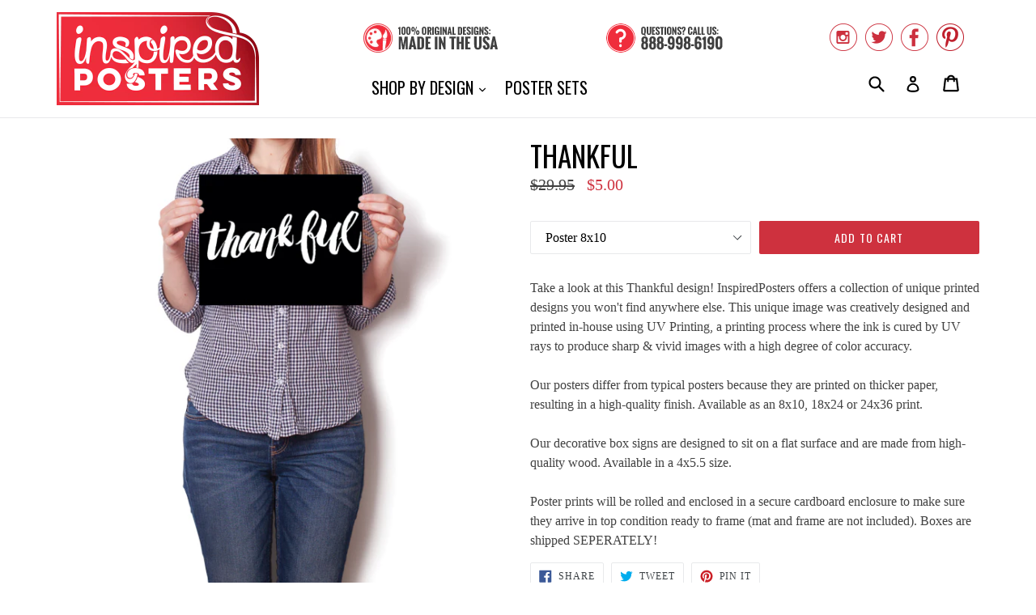

--- FILE ---
content_type: text/html; charset=utf-8
request_url: https://www.inspiredposters.com/products/thankful
body_size: 17475
content:
<!doctype html>
<!--[if IE 9]> <html class="ie9 no-js" lang="en"> <![endif]-->
<!--[if (gt IE 9)|!(IE)]><!--> <html class="no-js" lang="en"> <!--<![endif]-->
<head>
  <meta charset="utf-8">
  <meta http-equiv="X-UA-Compatible" content="IE=edge,chrome=1">
  <meta name="viewport" content="width=device-width,initial-scale=1">
  <meta name="theme-color" content="#ce313e">
  <link rel="canonical" href="https://www.inspiredposters.com/products/thankful">

  
    <link rel="shortcut icon" href="//www.inspiredposters.com/cdn/shop/files/icon_32x32.png?v=1613659988" type="image/png">
  

  
  <title>
    
      Thankful
    
    
    
    
      &ndash; InspiredPosters
    
  </title>

  
    <meta name="description" content="Take a look at this Thankful design! InspiredPosters offers a collection of unique printed designs you won&#39;t find anywhere else. This unique image was creatively designed and printed in-house using UV Printing, a printing process where the ink is cured by UV rays to produce sharp &amp;amp; vivid images with a high degree o">
  

  <!-- /snippets/social-meta-tags.liquid -->
<meta property="og:site_name" content="InspiredPosters">
<meta property="og:url" content="https://www.inspiredposters.com/products/thankful">
<meta property="og:title" content="Thankful">
<meta property="og:type" content="product">
<meta property="og:description" content="Take a look at this Thankful design! InspiredPosters offers a collection of unique printed designs you won&#39;t find anywhere else. This unique image was creatively designed and printed in-house using UV Printing, a printing process where the ink is cured by UV rays to produce sharp &amp;amp; vivid images with a high degree o"><meta property="og:price:amount" content="5.00">
  <meta property="og:price:currency" content="USD"><meta property="og:image" content="http://www.inspiredposters.com/cdn/shop/products/1_1738_1024x1024.png?v=1622568781"><meta property="og:image" content="http://www.inspiredposters.com/cdn/shop/products/6_1738_1024x1024.png?v=1622568781"><meta property="og:image" content="http://www.inspiredposters.com/cdn/shop/products/5_1738_1024x1024.png?v=1622568781">
<meta property="og:image:secure_url" content="https://www.inspiredposters.com/cdn/shop/products/1_1738_1024x1024.png?v=1622568781"><meta property="og:image:secure_url" content="https://www.inspiredposters.com/cdn/shop/products/6_1738_1024x1024.png?v=1622568781"><meta property="og:image:secure_url" content="https://www.inspiredposters.com/cdn/shop/products/5_1738_1024x1024.png?v=1622568781">

<meta name="twitter:site" content="@InspiredPosters">
<meta name="twitter:card" content="summary_large_image">
<meta name="twitter:title" content="Thankful">
<meta name="twitter:description" content="Take a look at this Thankful design! InspiredPosters offers a collection of unique printed designs you won&#39;t find anywhere else. This unique image was creatively designed and printed in-house using UV Printing, a printing process where the ink is cured by UV rays to produce sharp &amp;amp; vivid images with a high degree o">


  <link href="//www.inspiredposters.com/cdn/shop/t/2/assets/theme.scss.css?v=70074453490094699141656106987" rel="stylesheet" type="text/css" media="all" />
  

  

    <link href="//fonts.googleapis.com/css?family=Oswald:400" rel="stylesheet" type="text/css" media="all" />
  



  <script>
    var theme = {
      strings: {
        addToCart: "Add to cart",
        soldOut: "Sold out",
        unavailable: "Unavailable",
        showMore: "Show More",
        showLess: "Show Less"
      },
      moneyFormat: "${{amount}}"
    }

    document.documentElement.className = document.documentElement.className.replace('no-js', 'js');
  </script>

  <!--[if (lte IE 9) ]><script src="//www.inspiredposters.com/cdn/shop/t/2/assets/match-media.min.js?v=22265819453975888031497508718" type="text/javascript"></script><![endif]-->

  

  <!--[if (gt IE 9)|!(IE)]><!--><script src="//www.inspiredposters.com/cdn/shop/t/2/assets/vendor.js?v=136118274122071307521497508719" defer="defer"></script><!--<![endif]-->
  <!--[if lte IE 9]><script src="//www.inspiredposters.com/cdn/shop/t/2/assets/vendor.js?v=136118274122071307521497508719"></script><![endif]-->

  <!--[if (gt IE 9)|!(IE)]><!--><script src="//www.inspiredposters.com/cdn/shop/t/2/assets/theme.js?v=87984369724217439421497508718" defer="defer"></script><!--<![endif]-->
  <!--[if lte IE 9]><script src="//www.inspiredposters.com/cdn/shop/t/2/assets/theme.js?v=87984369724217439421497508718"></script><![endif]-->

  <script>window.performance && window.performance.mark && window.performance.mark('shopify.content_for_header.start');</script><meta id="shopify-digital-wallet" name="shopify-digital-wallet" content="/20813857/digital_wallets/dialog">
<meta name="shopify-checkout-api-token" content="b537a0e158815f79aad76b0d731e31c7">
<meta id="in-context-paypal-metadata" data-shop-id="20813857" data-venmo-supported="true" data-environment="production" data-locale="en_US" data-paypal-v4="true" data-currency="USD">
<link rel="alternate" type="application/json+oembed" href="https://www.inspiredposters.com/products/thankful.oembed">
<script async="async" src="/checkouts/internal/preloads.js?locale=en-US"></script>
<link rel="preconnect" href="https://shop.app" crossorigin="anonymous">
<script async="async" src="https://shop.app/checkouts/internal/preloads.js?locale=en-US&shop_id=20813857" crossorigin="anonymous"></script>
<script id="apple-pay-shop-capabilities" type="application/json">{"shopId":20813857,"countryCode":"US","currencyCode":"USD","merchantCapabilities":["supports3DS"],"merchantId":"gid:\/\/shopify\/Shop\/20813857","merchantName":"InspiredPosters","requiredBillingContactFields":["postalAddress","email"],"requiredShippingContactFields":["postalAddress","email"],"shippingType":"shipping","supportedNetworks":["visa","masterCard","amex","discover","elo","jcb"],"total":{"type":"pending","label":"InspiredPosters","amount":"1.00"},"shopifyPaymentsEnabled":true,"supportsSubscriptions":true}</script>
<script id="shopify-features" type="application/json">{"accessToken":"b537a0e158815f79aad76b0d731e31c7","betas":["rich-media-storefront-analytics"],"domain":"www.inspiredposters.com","predictiveSearch":true,"shopId":20813857,"locale":"en"}</script>
<script>var Shopify = Shopify || {};
Shopify.shop = "inspiredposters.myshopify.com";
Shopify.locale = "en";
Shopify.currency = {"active":"USD","rate":"1.0"};
Shopify.country = "US";
Shopify.theme = {"name":"InspiredPosters","id":175911124,"schema_name":"Debut","schema_version":"1.2.2","theme_store_id":796,"role":"main"};
Shopify.theme.handle = "null";
Shopify.theme.style = {"id":null,"handle":null};
Shopify.cdnHost = "www.inspiredposters.com/cdn";
Shopify.routes = Shopify.routes || {};
Shopify.routes.root = "/";</script>
<script type="module">!function(o){(o.Shopify=o.Shopify||{}).modules=!0}(window);</script>
<script>!function(o){function n(){var o=[];function n(){o.push(Array.prototype.slice.apply(arguments))}return n.q=o,n}var t=o.Shopify=o.Shopify||{};t.loadFeatures=n(),t.autoloadFeatures=n()}(window);</script>
<script>
  window.ShopifyPay = window.ShopifyPay || {};
  window.ShopifyPay.apiHost = "shop.app\/pay";
  window.ShopifyPay.redirectState = null;
</script>
<script id="shop-js-analytics" type="application/json">{"pageType":"product"}</script>
<script defer="defer" async type="module" src="//www.inspiredposters.com/cdn/shopifycloud/shop-js/modules/v2/client.init-shop-cart-sync_BT-GjEfc.en.esm.js"></script>
<script defer="defer" async type="module" src="//www.inspiredposters.com/cdn/shopifycloud/shop-js/modules/v2/chunk.common_D58fp_Oc.esm.js"></script>
<script defer="defer" async type="module" src="//www.inspiredposters.com/cdn/shopifycloud/shop-js/modules/v2/chunk.modal_xMitdFEc.esm.js"></script>
<script type="module">
  await import("//www.inspiredposters.com/cdn/shopifycloud/shop-js/modules/v2/client.init-shop-cart-sync_BT-GjEfc.en.esm.js");
await import("//www.inspiredposters.com/cdn/shopifycloud/shop-js/modules/v2/chunk.common_D58fp_Oc.esm.js");
await import("//www.inspiredposters.com/cdn/shopifycloud/shop-js/modules/v2/chunk.modal_xMitdFEc.esm.js");

  window.Shopify.SignInWithShop?.initShopCartSync?.({"fedCMEnabled":true,"windoidEnabled":true});

</script>
<script>
  window.Shopify = window.Shopify || {};
  if (!window.Shopify.featureAssets) window.Shopify.featureAssets = {};
  window.Shopify.featureAssets['shop-js'] = {"shop-cart-sync":["modules/v2/client.shop-cart-sync_DZOKe7Ll.en.esm.js","modules/v2/chunk.common_D58fp_Oc.esm.js","modules/v2/chunk.modal_xMitdFEc.esm.js"],"init-fed-cm":["modules/v2/client.init-fed-cm_B6oLuCjv.en.esm.js","modules/v2/chunk.common_D58fp_Oc.esm.js","modules/v2/chunk.modal_xMitdFEc.esm.js"],"shop-cash-offers":["modules/v2/client.shop-cash-offers_D2sdYoxE.en.esm.js","modules/v2/chunk.common_D58fp_Oc.esm.js","modules/v2/chunk.modal_xMitdFEc.esm.js"],"shop-login-button":["modules/v2/client.shop-login-button_QeVjl5Y3.en.esm.js","modules/v2/chunk.common_D58fp_Oc.esm.js","modules/v2/chunk.modal_xMitdFEc.esm.js"],"pay-button":["modules/v2/client.pay-button_DXTOsIq6.en.esm.js","modules/v2/chunk.common_D58fp_Oc.esm.js","modules/v2/chunk.modal_xMitdFEc.esm.js"],"shop-button":["modules/v2/client.shop-button_DQZHx9pm.en.esm.js","modules/v2/chunk.common_D58fp_Oc.esm.js","modules/v2/chunk.modal_xMitdFEc.esm.js"],"avatar":["modules/v2/client.avatar_BTnouDA3.en.esm.js"],"init-windoid":["modules/v2/client.init-windoid_CR1B-cfM.en.esm.js","modules/v2/chunk.common_D58fp_Oc.esm.js","modules/v2/chunk.modal_xMitdFEc.esm.js"],"init-shop-for-new-customer-accounts":["modules/v2/client.init-shop-for-new-customer-accounts_C_vY_xzh.en.esm.js","modules/v2/client.shop-login-button_QeVjl5Y3.en.esm.js","modules/v2/chunk.common_D58fp_Oc.esm.js","modules/v2/chunk.modal_xMitdFEc.esm.js"],"init-shop-email-lookup-coordinator":["modules/v2/client.init-shop-email-lookup-coordinator_BI7n9ZSv.en.esm.js","modules/v2/chunk.common_D58fp_Oc.esm.js","modules/v2/chunk.modal_xMitdFEc.esm.js"],"init-shop-cart-sync":["modules/v2/client.init-shop-cart-sync_BT-GjEfc.en.esm.js","modules/v2/chunk.common_D58fp_Oc.esm.js","modules/v2/chunk.modal_xMitdFEc.esm.js"],"shop-toast-manager":["modules/v2/client.shop-toast-manager_DiYdP3xc.en.esm.js","modules/v2/chunk.common_D58fp_Oc.esm.js","modules/v2/chunk.modal_xMitdFEc.esm.js"],"init-customer-accounts":["modules/v2/client.init-customer-accounts_D9ZNqS-Q.en.esm.js","modules/v2/client.shop-login-button_QeVjl5Y3.en.esm.js","modules/v2/chunk.common_D58fp_Oc.esm.js","modules/v2/chunk.modal_xMitdFEc.esm.js"],"init-customer-accounts-sign-up":["modules/v2/client.init-customer-accounts-sign-up_iGw4briv.en.esm.js","modules/v2/client.shop-login-button_QeVjl5Y3.en.esm.js","modules/v2/chunk.common_D58fp_Oc.esm.js","modules/v2/chunk.modal_xMitdFEc.esm.js"],"shop-follow-button":["modules/v2/client.shop-follow-button_CqMgW2wH.en.esm.js","modules/v2/chunk.common_D58fp_Oc.esm.js","modules/v2/chunk.modal_xMitdFEc.esm.js"],"checkout-modal":["modules/v2/client.checkout-modal_xHeaAweL.en.esm.js","modules/v2/chunk.common_D58fp_Oc.esm.js","modules/v2/chunk.modal_xMitdFEc.esm.js"],"shop-login":["modules/v2/client.shop-login_D91U-Q7h.en.esm.js","modules/v2/chunk.common_D58fp_Oc.esm.js","modules/v2/chunk.modal_xMitdFEc.esm.js"],"lead-capture":["modules/v2/client.lead-capture_BJmE1dJe.en.esm.js","modules/v2/chunk.common_D58fp_Oc.esm.js","modules/v2/chunk.modal_xMitdFEc.esm.js"],"payment-terms":["modules/v2/client.payment-terms_Ci9AEqFq.en.esm.js","modules/v2/chunk.common_D58fp_Oc.esm.js","modules/v2/chunk.modal_xMitdFEc.esm.js"]};
</script>
<script id="__st">var __st={"a":20813857,"offset":-28800,"reqid":"860b3f55-f51f-426c-8cf3-116b09ff1fa2-1769284927","pageurl":"www.inspiredposters.com\/products\/thankful","u":"556e32358140","p":"product","rtyp":"product","rid":11033187348};</script>
<script>window.ShopifyPaypalV4VisibilityTracking = true;</script>
<script id="captcha-bootstrap">!function(){'use strict';const t='contact',e='account',n='new_comment',o=[[t,t],['blogs',n],['comments',n],[t,'customer']],c=[[e,'customer_login'],[e,'guest_login'],[e,'recover_customer_password'],[e,'create_customer']],r=t=>t.map((([t,e])=>`form[action*='/${t}']:not([data-nocaptcha='true']) input[name='form_type'][value='${e}']`)).join(','),a=t=>()=>t?[...document.querySelectorAll(t)].map((t=>t.form)):[];function s(){const t=[...o],e=r(t);return a(e)}const i='password',u='form_key',d=['recaptcha-v3-token','g-recaptcha-response','h-captcha-response',i],f=()=>{try{return window.sessionStorage}catch{return}},m='__shopify_v',_=t=>t.elements[u];function p(t,e,n=!1){try{const o=window.sessionStorage,c=JSON.parse(o.getItem(e)),{data:r}=function(t){const{data:e,action:n}=t;return t[m]||n?{data:e,action:n}:{data:t,action:n}}(c);for(const[e,n]of Object.entries(r))t.elements[e]&&(t.elements[e].value=n);n&&o.removeItem(e)}catch(o){console.error('form repopulation failed',{error:o})}}const l='form_type',E='cptcha';function T(t){t.dataset[E]=!0}const w=window,h=w.document,L='Shopify',v='ce_forms',y='captcha';let A=!1;((t,e)=>{const n=(g='f06e6c50-85a8-45c8-87d0-21a2b65856fe',I='https://cdn.shopify.com/shopifycloud/storefront-forms-hcaptcha/ce_storefront_forms_captcha_hcaptcha.v1.5.2.iife.js',D={infoText:'Protected by hCaptcha',privacyText:'Privacy',termsText:'Terms'},(t,e,n)=>{const o=w[L][v],c=o.bindForm;if(c)return c(t,g,e,D).then(n);var r;o.q.push([[t,g,e,D],n]),r=I,A||(h.body.append(Object.assign(h.createElement('script'),{id:'captcha-provider',async:!0,src:r})),A=!0)});var g,I,D;w[L]=w[L]||{},w[L][v]=w[L][v]||{},w[L][v].q=[],w[L][y]=w[L][y]||{},w[L][y].protect=function(t,e){n(t,void 0,e),T(t)},Object.freeze(w[L][y]),function(t,e,n,w,h,L){const[v,y,A,g]=function(t,e,n){const i=e?o:[],u=t?c:[],d=[...i,...u],f=r(d),m=r(i),_=r(d.filter((([t,e])=>n.includes(e))));return[a(f),a(m),a(_),s()]}(w,h,L),I=t=>{const e=t.target;return e instanceof HTMLFormElement?e:e&&e.form},D=t=>v().includes(t);t.addEventListener('submit',(t=>{const e=I(t);if(!e)return;const n=D(e)&&!e.dataset.hcaptchaBound&&!e.dataset.recaptchaBound,o=_(e),c=g().includes(e)&&(!o||!o.value);(n||c)&&t.preventDefault(),c&&!n&&(function(t){try{if(!f())return;!function(t){const e=f();if(!e)return;const n=_(t);if(!n)return;const o=n.value;o&&e.removeItem(o)}(t);const e=Array.from(Array(32),(()=>Math.random().toString(36)[2])).join('');!function(t,e){_(t)||t.append(Object.assign(document.createElement('input'),{type:'hidden',name:u})),t.elements[u].value=e}(t,e),function(t,e){const n=f();if(!n)return;const o=[...t.querySelectorAll(`input[type='${i}']`)].map((({name:t})=>t)),c=[...d,...o],r={};for(const[a,s]of new FormData(t).entries())c.includes(a)||(r[a]=s);n.setItem(e,JSON.stringify({[m]:1,action:t.action,data:r}))}(t,e)}catch(e){console.error('failed to persist form',e)}}(e),e.submit())}));const S=(t,e)=>{t&&!t.dataset[E]&&(n(t,e.some((e=>e===t))),T(t))};for(const o of['focusin','change'])t.addEventListener(o,(t=>{const e=I(t);D(e)&&S(e,y())}));const B=e.get('form_key'),M=e.get(l),P=B&&M;t.addEventListener('DOMContentLoaded',(()=>{const t=y();if(P)for(const e of t)e.elements[l].value===M&&p(e,B);[...new Set([...A(),...v().filter((t=>'true'===t.dataset.shopifyCaptcha))])].forEach((e=>S(e,t)))}))}(h,new URLSearchParams(w.location.search),n,t,e,['guest_login'])})(!0,!0)}();</script>
<script integrity="sha256-4kQ18oKyAcykRKYeNunJcIwy7WH5gtpwJnB7kiuLZ1E=" data-source-attribution="shopify.loadfeatures" defer="defer" src="//www.inspiredposters.com/cdn/shopifycloud/storefront/assets/storefront/load_feature-a0a9edcb.js" crossorigin="anonymous"></script>
<script crossorigin="anonymous" defer="defer" src="//www.inspiredposters.com/cdn/shopifycloud/storefront/assets/shopify_pay/storefront-65b4c6d7.js?v=20250812"></script>
<script data-source-attribution="shopify.dynamic_checkout.dynamic.init">var Shopify=Shopify||{};Shopify.PaymentButton=Shopify.PaymentButton||{isStorefrontPortableWallets:!0,init:function(){window.Shopify.PaymentButton.init=function(){};var t=document.createElement("script");t.src="https://www.inspiredposters.com/cdn/shopifycloud/portable-wallets/latest/portable-wallets.en.js",t.type="module",document.head.appendChild(t)}};
</script>
<script data-source-attribution="shopify.dynamic_checkout.buyer_consent">
  function portableWalletsHideBuyerConsent(e){var t=document.getElementById("shopify-buyer-consent"),n=document.getElementById("shopify-subscription-policy-button");t&&n&&(t.classList.add("hidden"),t.setAttribute("aria-hidden","true"),n.removeEventListener("click",e))}function portableWalletsShowBuyerConsent(e){var t=document.getElementById("shopify-buyer-consent"),n=document.getElementById("shopify-subscription-policy-button");t&&n&&(t.classList.remove("hidden"),t.removeAttribute("aria-hidden"),n.addEventListener("click",e))}window.Shopify?.PaymentButton&&(window.Shopify.PaymentButton.hideBuyerConsent=portableWalletsHideBuyerConsent,window.Shopify.PaymentButton.showBuyerConsent=portableWalletsShowBuyerConsent);
</script>
<script data-source-attribution="shopify.dynamic_checkout.cart.bootstrap">document.addEventListener("DOMContentLoaded",(function(){function t(){return document.querySelector("shopify-accelerated-checkout-cart, shopify-accelerated-checkout")}if(t())Shopify.PaymentButton.init();else{new MutationObserver((function(e,n){t()&&(Shopify.PaymentButton.init(),n.disconnect())})).observe(document.body,{childList:!0,subtree:!0})}}));
</script>
<script id='scb4127' type='text/javascript' async='' src='https://www.inspiredposters.com/cdn/shopifycloud/privacy-banner/storefront-banner.js'></script><link id="shopify-accelerated-checkout-styles" rel="stylesheet" media="screen" href="https://www.inspiredposters.com/cdn/shopifycloud/portable-wallets/latest/accelerated-checkout-backwards-compat.css" crossorigin="anonymous">
<style id="shopify-accelerated-checkout-cart">
        #shopify-buyer-consent {
  margin-top: 1em;
  display: inline-block;
  width: 100%;
}

#shopify-buyer-consent.hidden {
  display: none;
}

#shopify-subscription-policy-button {
  background: none;
  border: none;
  padding: 0;
  text-decoration: underline;
  font-size: inherit;
  cursor: pointer;
}

#shopify-subscription-policy-button::before {
  box-shadow: none;
}

      </style>

<script>window.performance && window.performance.mark && window.performance.mark('shopify.content_for_header.end');</script>
<link href="https://monorail-edge.shopifysvc.com" rel="dns-prefetch">
<script>(function(){if ("sendBeacon" in navigator && "performance" in window) {try {var session_token_from_headers = performance.getEntriesByType('navigation')[0].serverTiming.find(x => x.name == '_s').description;} catch {var session_token_from_headers = undefined;}var session_cookie_matches = document.cookie.match(/_shopify_s=([^;]*)/);var session_token_from_cookie = session_cookie_matches && session_cookie_matches.length === 2 ? session_cookie_matches[1] : "";var session_token = session_token_from_headers || session_token_from_cookie || "";function handle_abandonment_event(e) {var entries = performance.getEntries().filter(function(entry) {return /monorail-edge.shopifysvc.com/.test(entry.name);});if (!window.abandonment_tracked && entries.length === 0) {window.abandonment_tracked = true;var currentMs = Date.now();var navigation_start = performance.timing.navigationStart;var payload = {shop_id: 20813857,url: window.location.href,navigation_start,duration: currentMs - navigation_start,session_token,page_type: "product"};window.navigator.sendBeacon("https://monorail-edge.shopifysvc.com/v1/produce", JSON.stringify({schema_id: "online_store_buyer_site_abandonment/1.1",payload: payload,metadata: {event_created_at_ms: currentMs,event_sent_at_ms: currentMs}}));}}window.addEventListener('pagehide', handle_abandonment_event);}}());</script>
<script id="web-pixels-manager-setup">(function e(e,d,r,n,o){if(void 0===o&&(o={}),!Boolean(null===(a=null===(i=window.Shopify)||void 0===i?void 0:i.analytics)||void 0===a?void 0:a.replayQueue)){var i,a;window.Shopify=window.Shopify||{};var t=window.Shopify;t.analytics=t.analytics||{};var s=t.analytics;s.replayQueue=[],s.publish=function(e,d,r){return s.replayQueue.push([e,d,r]),!0};try{self.performance.mark("wpm:start")}catch(e){}var l=function(){var e={modern:/Edge?\/(1{2}[4-9]|1[2-9]\d|[2-9]\d{2}|\d{4,})\.\d+(\.\d+|)|Firefox\/(1{2}[4-9]|1[2-9]\d|[2-9]\d{2}|\d{4,})\.\d+(\.\d+|)|Chrom(ium|e)\/(9{2}|\d{3,})\.\d+(\.\d+|)|(Maci|X1{2}).+ Version\/(15\.\d+|(1[6-9]|[2-9]\d|\d{3,})\.\d+)([,.]\d+|)( \(\w+\)|)( Mobile\/\w+|) Safari\/|Chrome.+OPR\/(9{2}|\d{3,})\.\d+\.\d+|(CPU[ +]OS|iPhone[ +]OS|CPU[ +]iPhone|CPU IPhone OS|CPU iPad OS)[ +]+(15[._]\d+|(1[6-9]|[2-9]\d|\d{3,})[._]\d+)([._]\d+|)|Android:?[ /-](13[3-9]|1[4-9]\d|[2-9]\d{2}|\d{4,})(\.\d+|)(\.\d+|)|Android.+Firefox\/(13[5-9]|1[4-9]\d|[2-9]\d{2}|\d{4,})\.\d+(\.\d+|)|Android.+Chrom(ium|e)\/(13[3-9]|1[4-9]\d|[2-9]\d{2}|\d{4,})\.\d+(\.\d+|)|SamsungBrowser\/([2-9]\d|\d{3,})\.\d+/,legacy:/Edge?\/(1[6-9]|[2-9]\d|\d{3,})\.\d+(\.\d+|)|Firefox\/(5[4-9]|[6-9]\d|\d{3,})\.\d+(\.\d+|)|Chrom(ium|e)\/(5[1-9]|[6-9]\d|\d{3,})\.\d+(\.\d+|)([\d.]+$|.*Safari\/(?![\d.]+ Edge\/[\d.]+$))|(Maci|X1{2}).+ Version\/(10\.\d+|(1[1-9]|[2-9]\d|\d{3,})\.\d+)([,.]\d+|)( \(\w+\)|)( Mobile\/\w+|) Safari\/|Chrome.+OPR\/(3[89]|[4-9]\d|\d{3,})\.\d+\.\d+|(CPU[ +]OS|iPhone[ +]OS|CPU[ +]iPhone|CPU IPhone OS|CPU iPad OS)[ +]+(10[._]\d+|(1[1-9]|[2-9]\d|\d{3,})[._]\d+)([._]\d+|)|Android:?[ /-](13[3-9]|1[4-9]\d|[2-9]\d{2}|\d{4,})(\.\d+|)(\.\d+|)|Mobile Safari.+OPR\/([89]\d|\d{3,})\.\d+\.\d+|Android.+Firefox\/(13[5-9]|1[4-9]\d|[2-9]\d{2}|\d{4,})\.\d+(\.\d+|)|Android.+Chrom(ium|e)\/(13[3-9]|1[4-9]\d|[2-9]\d{2}|\d{4,})\.\d+(\.\d+|)|Android.+(UC? ?Browser|UCWEB|U3)[ /]?(15\.([5-9]|\d{2,})|(1[6-9]|[2-9]\d|\d{3,})\.\d+)\.\d+|SamsungBrowser\/(5\.\d+|([6-9]|\d{2,})\.\d+)|Android.+MQ{2}Browser\/(14(\.(9|\d{2,})|)|(1[5-9]|[2-9]\d|\d{3,})(\.\d+|))(\.\d+|)|K[Aa][Ii]OS\/(3\.\d+|([4-9]|\d{2,})\.\d+)(\.\d+|)/},d=e.modern,r=e.legacy,n=navigator.userAgent;return n.match(d)?"modern":n.match(r)?"legacy":"unknown"}(),u="modern"===l?"modern":"legacy",c=(null!=n?n:{modern:"",legacy:""})[u],f=function(e){return[e.baseUrl,"/wpm","/b",e.hashVersion,"modern"===e.buildTarget?"m":"l",".js"].join("")}({baseUrl:d,hashVersion:r,buildTarget:u}),m=function(e){var d=e.version,r=e.bundleTarget,n=e.surface,o=e.pageUrl,i=e.monorailEndpoint;return{emit:function(e){var a=e.status,t=e.errorMsg,s=(new Date).getTime(),l=JSON.stringify({metadata:{event_sent_at_ms:s},events:[{schema_id:"web_pixels_manager_load/3.1",payload:{version:d,bundle_target:r,page_url:o,status:a,surface:n,error_msg:t},metadata:{event_created_at_ms:s}}]});if(!i)return console&&console.warn&&console.warn("[Web Pixels Manager] No Monorail endpoint provided, skipping logging."),!1;try{return self.navigator.sendBeacon.bind(self.navigator)(i,l)}catch(e){}var u=new XMLHttpRequest;try{return u.open("POST",i,!0),u.setRequestHeader("Content-Type","text/plain"),u.send(l),!0}catch(e){return console&&console.warn&&console.warn("[Web Pixels Manager] Got an unhandled error while logging to Monorail."),!1}}}}({version:r,bundleTarget:l,surface:e.surface,pageUrl:self.location.href,monorailEndpoint:e.monorailEndpoint});try{o.browserTarget=l,function(e){var d=e.src,r=e.async,n=void 0===r||r,o=e.onload,i=e.onerror,a=e.sri,t=e.scriptDataAttributes,s=void 0===t?{}:t,l=document.createElement("script"),u=document.querySelector("head"),c=document.querySelector("body");if(l.async=n,l.src=d,a&&(l.integrity=a,l.crossOrigin="anonymous"),s)for(var f in s)if(Object.prototype.hasOwnProperty.call(s,f))try{l.dataset[f]=s[f]}catch(e){}if(o&&l.addEventListener("load",o),i&&l.addEventListener("error",i),u)u.appendChild(l);else{if(!c)throw new Error("Did not find a head or body element to append the script");c.appendChild(l)}}({src:f,async:!0,onload:function(){if(!function(){var e,d;return Boolean(null===(d=null===(e=window.Shopify)||void 0===e?void 0:e.analytics)||void 0===d?void 0:d.initialized)}()){var d=window.webPixelsManager.init(e)||void 0;if(d){var r=window.Shopify.analytics;r.replayQueue.forEach((function(e){var r=e[0],n=e[1],o=e[2];d.publishCustomEvent(r,n,o)})),r.replayQueue=[],r.publish=d.publishCustomEvent,r.visitor=d.visitor,r.initialized=!0}}},onerror:function(){return m.emit({status:"failed",errorMsg:"".concat(f," has failed to load")})},sri:function(e){var d=/^sha384-[A-Za-z0-9+/=]+$/;return"string"==typeof e&&d.test(e)}(c)?c:"",scriptDataAttributes:o}),m.emit({status:"loading"})}catch(e){m.emit({status:"failed",errorMsg:(null==e?void 0:e.message)||"Unknown error"})}}})({shopId: 20813857,storefrontBaseUrl: "https://www.inspiredposters.com",extensionsBaseUrl: "https://extensions.shopifycdn.com/cdn/shopifycloud/web-pixels-manager",monorailEndpoint: "https://monorail-edge.shopifysvc.com/unstable/produce_batch",surface: "storefront-renderer",enabledBetaFlags: ["2dca8a86"],webPixelsConfigList: [{"id":"42631264","eventPayloadVersion":"v1","runtimeContext":"LAX","scriptVersion":"1","type":"CUSTOM","privacyPurposes":["MARKETING"],"name":"Meta pixel (migrated)"},{"id":"48431200","eventPayloadVersion":"v1","runtimeContext":"LAX","scriptVersion":"1","type":"CUSTOM","privacyPurposes":["ANALYTICS"],"name":"Google Analytics tag (migrated)"},{"id":"shopify-app-pixel","configuration":"{}","eventPayloadVersion":"v1","runtimeContext":"STRICT","scriptVersion":"0450","apiClientId":"shopify-pixel","type":"APP","privacyPurposes":["ANALYTICS","MARKETING"]},{"id":"shopify-custom-pixel","eventPayloadVersion":"v1","runtimeContext":"LAX","scriptVersion":"0450","apiClientId":"shopify-pixel","type":"CUSTOM","privacyPurposes":["ANALYTICS","MARKETING"]}],isMerchantRequest: false,initData: {"shop":{"name":"InspiredPosters","paymentSettings":{"currencyCode":"USD"},"myshopifyDomain":"inspiredposters.myshopify.com","countryCode":"US","storefrontUrl":"https:\/\/www.inspiredposters.com"},"customer":null,"cart":null,"checkout":null,"productVariants":[{"price":{"amount":5.0,"currencyCode":"USD"},"product":{"title":"Thankful","vendor":"InspiredPosters","id":"11033187348","untranslatedTitle":"Thankful","url":"\/products\/thankful","type":"Print"},"id":"44367184212","image":{"src":"\/\/www.inspiredposters.com\/cdn\/shop\/products\/5_1738.png?v=1622568781"},"sku":"IP-1738-8x10","title":"Poster 8x10","untranslatedTitle":"Poster 8x10"},{"price":{"amount":10.0,"currencyCode":"USD"},"product":{"title":"Thankful","vendor":"InspiredPosters","id":"11033187348","untranslatedTitle":"Thankful","url":"\/products\/thankful","type":"Print"},"id":"44367184276","image":{"src":"\/\/www.inspiredposters.com\/cdn\/shop\/products\/4_1738.png?v=1622568781"},"sku":"IP-1738-18x24","title":"Poster 18x24","untranslatedTitle":"Poster 18x24"},{"price":{"amount":15.0,"currencyCode":"USD"},"product":{"title":"Thankful","vendor":"InspiredPosters","id":"11033187348","untranslatedTitle":"Thankful","url":"\/products\/thankful","type":"Print"},"id":"44367184340","image":{"src":"\/\/www.inspiredposters.com\/cdn\/shop\/products\/3_1738.png?v=1622568781"},"sku":"IP-1738-24x36","title":"Poster 24x36","untranslatedTitle":"Poster 24x36"}],"purchasingCompany":null},},"https://www.inspiredposters.com/cdn","fcfee988w5aeb613cpc8e4bc33m6693e112",{"modern":"","legacy":""},{"shopId":"20813857","storefrontBaseUrl":"https:\/\/www.inspiredposters.com","extensionBaseUrl":"https:\/\/extensions.shopifycdn.com\/cdn\/shopifycloud\/web-pixels-manager","surface":"storefront-renderer","enabledBetaFlags":"[\"2dca8a86\"]","isMerchantRequest":"false","hashVersion":"fcfee988w5aeb613cpc8e4bc33m6693e112","publish":"custom","events":"[[\"page_viewed\",{}],[\"product_viewed\",{\"productVariant\":{\"price\":{\"amount\":5.0,\"currencyCode\":\"USD\"},\"product\":{\"title\":\"Thankful\",\"vendor\":\"InspiredPosters\",\"id\":\"11033187348\",\"untranslatedTitle\":\"Thankful\",\"url\":\"\/products\/thankful\",\"type\":\"Print\"},\"id\":\"44367184212\",\"image\":{\"src\":\"\/\/www.inspiredposters.com\/cdn\/shop\/products\/5_1738.png?v=1622568781\"},\"sku\":\"IP-1738-8x10\",\"title\":\"Poster 8x10\",\"untranslatedTitle\":\"Poster 8x10\"}}]]"});</script><script>
  window.ShopifyAnalytics = window.ShopifyAnalytics || {};
  window.ShopifyAnalytics.meta = window.ShopifyAnalytics.meta || {};
  window.ShopifyAnalytics.meta.currency = 'USD';
  var meta = {"product":{"id":11033187348,"gid":"gid:\/\/shopify\/Product\/11033187348","vendor":"InspiredPosters","type":"Print","handle":"thankful","variants":[{"id":44367184212,"price":500,"name":"Thankful - Poster 8x10","public_title":"Poster 8x10","sku":"IP-1738-8x10"},{"id":44367184276,"price":1000,"name":"Thankful - Poster 18x24","public_title":"Poster 18x24","sku":"IP-1738-18x24"},{"id":44367184340,"price":1500,"name":"Thankful - Poster 24x36","public_title":"Poster 24x36","sku":"IP-1738-24x36"}],"remote":false},"page":{"pageType":"product","resourceType":"product","resourceId":11033187348,"requestId":"860b3f55-f51f-426c-8cf3-116b09ff1fa2-1769284927"}};
  for (var attr in meta) {
    window.ShopifyAnalytics.meta[attr] = meta[attr];
  }
</script>
<script class="analytics">
  (function () {
    var customDocumentWrite = function(content) {
      var jquery = null;

      if (window.jQuery) {
        jquery = window.jQuery;
      } else if (window.Checkout && window.Checkout.$) {
        jquery = window.Checkout.$;
      }

      if (jquery) {
        jquery('body').append(content);
      }
    };

    var hasLoggedConversion = function(token) {
      if (token) {
        return document.cookie.indexOf('loggedConversion=' + token) !== -1;
      }
      return false;
    }

    var setCookieIfConversion = function(token) {
      if (token) {
        var twoMonthsFromNow = new Date(Date.now());
        twoMonthsFromNow.setMonth(twoMonthsFromNow.getMonth() + 2);

        document.cookie = 'loggedConversion=' + token + '; expires=' + twoMonthsFromNow;
      }
    }

    var trekkie = window.ShopifyAnalytics.lib = window.trekkie = window.trekkie || [];
    if (trekkie.integrations) {
      return;
    }
    trekkie.methods = [
      'identify',
      'page',
      'ready',
      'track',
      'trackForm',
      'trackLink'
    ];
    trekkie.factory = function(method) {
      return function() {
        var args = Array.prototype.slice.call(arguments);
        args.unshift(method);
        trekkie.push(args);
        return trekkie;
      };
    };
    for (var i = 0; i < trekkie.methods.length; i++) {
      var key = trekkie.methods[i];
      trekkie[key] = trekkie.factory(key);
    }
    trekkie.load = function(config) {
      trekkie.config = config || {};
      trekkie.config.initialDocumentCookie = document.cookie;
      var first = document.getElementsByTagName('script')[0];
      var script = document.createElement('script');
      script.type = 'text/javascript';
      script.onerror = function(e) {
        var scriptFallback = document.createElement('script');
        scriptFallback.type = 'text/javascript';
        scriptFallback.onerror = function(error) {
                var Monorail = {
      produce: function produce(monorailDomain, schemaId, payload) {
        var currentMs = new Date().getTime();
        var event = {
          schema_id: schemaId,
          payload: payload,
          metadata: {
            event_created_at_ms: currentMs,
            event_sent_at_ms: currentMs
          }
        };
        return Monorail.sendRequest("https://" + monorailDomain + "/v1/produce", JSON.stringify(event));
      },
      sendRequest: function sendRequest(endpointUrl, payload) {
        // Try the sendBeacon API
        if (window && window.navigator && typeof window.navigator.sendBeacon === 'function' && typeof window.Blob === 'function' && !Monorail.isIos12()) {
          var blobData = new window.Blob([payload], {
            type: 'text/plain'
          });

          if (window.navigator.sendBeacon(endpointUrl, blobData)) {
            return true;
          } // sendBeacon was not successful

        } // XHR beacon

        var xhr = new XMLHttpRequest();

        try {
          xhr.open('POST', endpointUrl);
          xhr.setRequestHeader('Content-Type', 'text/plain');
          xhr.send(payload);
        } catch (e) {
          console.log(e);
        }

        return false;
      },
      isIos12: function isIos12() {
        return window.navigator.userAgent.lastIndexOf('iPhone; CPU iPhone OS 12_') !== -1 || window.navigator.userAgent.lastIndexOf('iPad; CPU OS 12_') !== -1;
      }
    };
    Monorail.produce('monorail-edge.shopifysvc.com',
      'trekkie_storefront_load_errors/1.1',
      {shop_id: 20813857,
      theme_id: 175911124,
      app_name: "storefront",
      context_url: window.location.href,
      source_url: "//www.inspiredposters.com/cdn/s/trekkie.storefront.8d95595f799fbf7e1d32231b9a28fd43b70c67d3.min.js"});

        };
        scriptFallback.async = true;
        scriptFallback.src = '//www.inspiredposters.com/cdn/s/trekkie.storefront.8d95595f799fbf7e1d32231b9a28fd43b70c67d3.min.js';
        first.parentNode.insertBefore(scriptFallback, first);
      };
      script.async = true;
      script.src = '//www.inspiredposters.com/cdn/s/trekkie.storefront.8d95595f799fbf7e1d32231b9a28fd43b70c67d3.min.js';
      first.parentNode.insertBefore(script, first);
    };
    trekkie.load(
      {"Trekkie":{"appName":"storefront","development":false,"defaultAttributes":{"shopId":20813857,"isMerchantRequest":null,"themeId":175911124,"themeCityHash":"14997445019235866101","contentLanguage":"en","currency":"USD"},"isServerSideCookieWritingEnabled":true,"monorailRegion":"shop_domain","enabledBetaFlags":["65f19447"]},"Session Attribution":{},"S2S":{"facebookCapiEnabled":false,"source":"trekkie-storefront-renderer","apiClientId":580111}}
    );

    var loaded = false;
    trekkie.ready(function() {
      if (loaded) return;
      loaded = true;

      window.ShopifyAnalytics.lib = window.trekkie;

      var originalDocumentWrite = document.write;
      document.write = customDocumentWrite;
      try { window.ShopifyAnalytics.merchantGoogleAnalytics.call(this); } catch(error) {};
      document.write = originalDocumentWrite;

      window.ShopifyAnalytics.lib.page(null,{"pageType":"product","resourceType":"product","resourceId":11033187348,"requestId":"860b3f55-f51f-426c-8cf3-116b09ff1fa2-1769284927","shopifyEmitted":true});

      var match = window.location.pathname.match(/checkouts\/(.+)\/(thank_you|post_purchase)/)
      var token = match? match[1]: undefined;
      if (!hasLoggedConversion(token)) {
        setCookieIfConversion(token);
        window.ShopifyAnalytics.lib.track("Viewed Product",{"currency":"USD","variantId":44367184212,"productId":11033187348,"productGid":"gid:\/\/shopify\/Product\/11033187348","name":"Thankful - Poster 8x10","price":"5.00","sku":"IP-1738-8x10","brand":"InspiredPosters","variant":"Poster 8x10","category":"Print","nonInteraction":true,"remote":false},undefined,undefined,{"shopifyEmitted":true});
      window.ShopifyAnalytics.lib.track("monorail:\/\/trekkie_storefront_viewed_product\/1.1",{"currency":"USD","variantId":44367184212,"productId":11033187348,"productGid":"gid:\/\/shopify\/Product\/11033187348","name":"Thankful - Poster 8x10","price":"5.00","sku":"IP-1738-8x10","brand":"InspiredPosters","variant":"Poster 8x10","category":"Print","nonInteraction":true,"remote":false,"referer":"https:\/\/www.inspiredposters.com\/products\/thankful"});
      }
    });


        var eventsListenerScript = document.createElement('script');
        eventsListenerScript.async = true;
        eventsListenerScript.src = "//www.inspiredposters.com/cdn/shopifycloud/storefront/assets/shop_events_listener-3da45d37.js";
        document.getElementsByTagName('head')[0].appendChild(eventsListenerScript);

})();</script>
  <script>
  if (!window.ga || (window.ga && typeof window.ga !== 'function')) {
    window.ga = function ga() {
      (window.ga.q = window.ga.q || []).push(arguments);
      if (window.Shopify && window.Shopify.analytics && typeof window.Shopify.analytics.publish === 'function') {
        window.Shopify.analytics.publish("ga_stub_called", {}, {sendTo: "google_osp_migration"});
      }
      console.error("Shopify's Google Analytics stub called with:", Array.from(arguments), "\nSee https://help.shopify.com/manual/promoting-marketing/pixels/pixel-migration#google for more information.");
    };
    if (window.Shopify && window.Shopify.analytics && typeof window.Shopify.analytics.publish === 'function') {
      window.Shopify.analytics.publish("ga_stub_initialized", {}, {sendTo: "google_osp_migration"});
    }
  }
</script>
<script
  defer
  src="https://www.inspiredposters.com/cdn/shopifycloud/perf-kit/shopify-perf-kit-3.0.4.min.js"
  data-application="storefront-renderer"
  data-shop-id="20813857"
  data-render-region="gcp-us-central1"
  data-page-type="product"
  data-theme-instance-id="175911124"
  data-theme-name="Debut"
  data-theme-version="1.2.2"
  data-monorail-region="shop_domain"
  data-resource-timing-sampling-rate="10"
  data-shs="true"
  data-shs-beacon="true"
  data-shs-export-with-fetch="true"
  data-shs-logs-sample-rate="1"
  data-shs-beacon-endpoint="https://www.inspiredposters.com/api/collect"
></script>
</head>

<body class="template-product">

  <a class="in-page-link visually-hidden skip-link" href="#MainContent">Skip to content</a>

  <div id="SearchDrawer" class="search-bar drawer drawer--top">
    <div class="search-bar__table">
      <div class="search-bar__table-cell search-bar__form-wrapper">
        <form class="search search-bar__form" action="/search" method="get" role="search">
          <button class="search-bar__submit search__submit btn--link" type="submit">
            <svg aria-hidden="true" focusable="false" role="presentation" class="icon icon-search" viewBox="0 0 37 40"><path d="M35.6 36l-9.8-9.8c4.1-5.4 3.6-13.2-1.3-18.1-5.4-5.4-14.2-5.4-19.7 0-5.4 5.4-5.4 14.2 0 19.7 2.6 2.6 6.1 4.1 9.8 4.1 3 0 5.9-1 8.3-2.8l9.8 9.8c.4.4.9.6 1.4.6s1-.2 1.4-.6c.9-.9.9-2.1.1-2.9zm-20.9-8.2c-2.6 0-5.1-1-7-2.9-3.9-3.9-3.9-10.1 0-14C9.6 9 12.2 8 14.7 8s5.1 1 7 2.9c3.9 3.9 3.9 10.1 0 14-1.9 1.9-4.4 2.9-7 2.9z"/></svg>
            <span class="icon__fallback-text">Submit</span>
          </button>
          <input class="search__input search-bar__input" type="search" name="q" value="" placeholder="Search" aria-label="Search">
        </form>
      </div>
      <div class="search-bar__table-cell text-right">
        <button type="button" class="btn--link search-bar__close js-drawer-close">
          <svg aria-hidden="true" focusable="false" role="presentation" class="icon icon-close" viewBox="0 0 37 40"><path d="M21.3 23l11-11c.8-.8.8-2 0-2.8-.8-.8-2-.8-2.8 0l-11 11-11-11c-.8-.8-2-.8-2.8 0-.8.8-.8 2 0 2.8l11 11-11 11c-.8.8-.8 2 0 2.8.4.4.9.6 1.4.6s1-.2 1.4-.6l11-11 11 11c.4.4.9.6 1.4.6s1-.2 1.4-.6c.8-.8.8-2 0-2.8l-11-11z"/></svg>
          <span class="icon__fallback-text">Close search</span>
        </button>
      </div>
    </div>
  </div>

  <div id="shopify-section-header" class="shopify-section"><div data-section-id="header" data-section-type="header-section">
  <nav class="mobile-nav-wrapper medium-up--hide" role="navigation">
    <ul id="MobileNav" class="mobile-nav">
      
<li class="mobile-nav__item border-bottom">
          
            <button type="button" class="btn--link js-toggle-submenu mobile-nav__link" data-target="shop-by-design" data-level="1">
              Shop by Design
              <div class="mobile-nav__icon">
                <svg aria-hidden="true" focusable="false" role="presentation" class="icon icon-chevron-right" viewBox="0 0 284.49 498.98"><defs><style>.cls-1{fill:#231f20}</style></defs><path class="cls-1" d="M223.18 628.49a35 35 0 0 1-24.75-59.75L388.17 379 198.43 189.26a35 35 0 0 1 49.5-49.5l214.49 214.49a35 35 0 0 1 0 49.5L247.93 618.24a34.89 34.89 0 0 1-24.75 10.25z" transform="translate(-188.18 -129.51)"/></svg>
                <span class="icon__fallback-text">expand</span>
              </div>
            </button>
            <ul class="mobile-nav__dropdown" data-parent="shop-by-design" data-level="2">
              <li class="mobile-nav__item border-bottom">
                <div class="mobile-nav__table">
                  <div class="mobile-nav__table-cell mobile-nav__return">
                    <button class="btn--link js-toggle-submenu mobile-nav__return-btn" type="button">
                      <svg aria-hidden="true" focusable="false" role="presentation" class="icon icon-chevron-left" viewBox="0 0 284.49 498.98"><defs><style>.cls-1{fill:#231f20}</style></defs><path class="cls-1" d="M437.67 129.51a35 35 0 0 1 24.75 59.75L272.67 379l189.75 189.74a35 35 0 1 1-49.5 49.5L198.43 403.75a35 35 0 0 1 0-49.5l214.49-214.49a34.89 34.89 0 0 1 24.75-10.25z" transform="translate(-188.18 -129.51)"/></svg>
                      <span class="icon__fallback-text">collapse</span>
                    </button>
                  </div>
                  <a href="/" class="mobile-nav__sublist-link mobile-nav__sublist-header">
                    Shop by Design
                  </a>
                </div>
              </li>

              
                <li class="mobile-nav__item border-bottom">
                  <a href="/collections/420-inspired" class="mobile-nav__sublist-link">
                    420 Inspired
                  </a>
                </li>
              
                <li class="mobile-nav__item border-bottom">
                  <a href="/collections/abstract" class="mobile-nav__sublist-link">
                    Abstract
                  </a>
                </li>
              
                <li class="mobile-nav__item border-bottom">
                  <a href="/collections/alphabet" class="mobile-nav__sublist-link">
                    Alphabet
                  </a>
                </li>
              
                <li class="mobile-nav__item border-bottom">
                  <a href="/collections/animals" class="mobile-nav__sublist-link">
                    Animals
                  </a>
                </li>
              
                <li class="mobile-nav__item border-bottom">
                  <a href="/collections/art-music" class="mobile-nav__sublist-link">
                    Art &amp; Music
                  </a>
                </li>
              
                <li class="mobile-nav__item border-bottom">
                  <a href="/collections/awareness" class="mobile-nav__sublist-link">
                    Awareness
                  </a>
                </li>
              
                <li class="mobile-nav__item border-bottom">
                  <a href="/collections/education" class="mobile-nav__sublist-link">
                    Education
                  </a>
                </li>
              
                <li class="mobile-nav__item border-bottom">
                  <a href="/collections/bridal" class="mobile-nav__sublist-link">
                    Bridal
                  </a>
                </li>
              
                <li class="mobile-nav__item border-bottom">
                  <a href="/collections/destinations" class="mobile-nav__sublist-link">
                    Destinations
                  </a>
                </li>
              
                <li class="mobile-nav__item border-bottom">
                  <a href="/collections/dreamcatchers" class="mobile-nav__sublist-link">
                    Dreamcatchers
                  </a>
                </li>
              
                <li class="mobile-nav__item border-bottom">
                  <a href="/collections/family" class="mobile-nav__sublist-link">
                    Family
                  </a>
                </li>
              
                <li class="mobile-nav__item border-bottom">
                  <a href="/collections/food-drink" class="mobile-nav__sublist-link">
                    Food &amp; Drink
                  </a>
                </li>
              
                <li class="mobile-nav__item border-bottom">
                  <a href="/collections/friends" class="mobile-nav__sublist-link">
                    Friends
                  </a>
                </li>
              
                <li class="mobile-nav__item border-bottom">
                  <a href="/collections/girly" class="mobile-nav__sublist-link">
                    Girly
                  </a>
                </li>
              
                <li class="mobile-nav__item border-bottom">
                  <a href="/collections/halloween-posters" class="mobile-nav__sublist-link">
                    Halloween Posters
                  </a>
                </li>
              
                <li class="mobile-nav__item border-bottom">
                  <a href="/collections/holidays" class="mobile-nav__sublist-link">
                    Holidays
                  </a>
                </li>
              
                <li class="mobile-nav__item border-bottom">
                  <a href="/collections/humor" class="mobile-nav__sublist-link">
                    Humor
                  </a>
                </li>
              
                <li class="mobile-nav__item border-bottom">
                  <a href="/collections/illustration" class="mobile-nav__sublist-link">
                    Illustration
                  </a>
                </li>
              
                <li class="mobile-nav__item border-bottom">
                  <a href="/collections/inspirational" class="mobile-nav__sublist-link">
                    Inspirational
                  </a>
                </li>
              
                <li class="mobile-nav__item border-bottom">
                  <a href="/collections/lgbt" class="mobile-nav__sublist-link">
                    LGBT
                  </a>
                </li>
              
                <li class="mobile-nav__item border-bottom">
                  <a href="/collections/love" class="mobile-nav__sublist-link">
                    Love
                  </a>
                </li>
              
                <li class="mobile-nav__item border-bottom">
                  <a href="/collections/professions" class="mobile-nav__sublist-link">
                    Professions
                  </a>
                </li>
              
                <li class="mobile-nav__item border-bottom">
                  <a href="/collections/quotes" class="mobile-nav__sublist-link">
                    Quotes
                  </a>
                </li>
              
                <li class="mobile-nav__item border-bottom">
                  <a href="/collections/religion" class="mobile-nav__sublist-link">
                    Religion
                  </a>
                </li>
              
                <li class="mobile-nav__item border-bottom">
                  <a href="/collections/space" class="mobile-nav__sublist-link">
                    Space
                  </a>
                </li>
              
                <li class="mobile-nav__item border-bottom">
                  <a href="/collections/sports" class="mobile-nav__sublist-link">
                    Sports
                  </a>
                </li>
              
                <li class="mobile-nav__item border-bottom">
                  <a href="/collections/thin-blue-line" class="mobile-nav__sublist-link">
                    Thin Blue Line
                  </a>
                </li>
              
                <li class="mobile-nav__item">
                  <a href="/collections/zodiac-signs" class="mobile-nav__sublist-link">
                    Zodiac Signs
                  </a>
                </li>
              

            </ul>
          
        </li>
      
<li class="mobile-nav__item">
          
            <a href="/collections/poster-sets" class="mobile-nav__link">
              Poster Sets
            </a>
          
        </li>
      
    </ul>
  </nav>

  

  <header class="site-header border-bottom logo--left" role="banner">
    <div class="page-width">
      <div class="grid grid--table grid--half-gutters">

        <div class="grid__item small--one-half medium-up--one-third">
          
          
            <div class="h2 site-header__logo" itemscope itemtype="http://schema.org/Organization">
          
            
              <a href="/" itemprop="url" class="site-header__logo-image">
                
                <img src="//www.inspiredposters.com/cdn/shop/files/logo_250x.png?v=1613659985"
                     srcset="//www.inspiredposters.com/cdn/shop/files/logo_250x.png?v=1613659985 1x, //www.inspiredposters.com/cdn/shop/files/logo_250x@2x.png?v=1613659985 2x"
                     alt="InspiredPosters"
                     itemprop="logo">
              </a>
            
          
            </div>
          
        </div>

        <div class="grid__item small--one-half medium-up--two-thirds">
          <div class="grid grid--half-gutters small--hide site-header__top">

            <div class="grid__item large-up--one-third medium--one-half">
              <img src="//www.inspiredposters.com/cdn/shop/files/made-in-usa.png?v=10763951746069233174">
            </div>

            <div class="grid__item large-up--one-third text-center medium-down--hide">
              <img src="//www.inspiredposters.com/cdn/shop/files/call-us.png?v=17519395905118570998">
            </div>

            
            <div class="grid__item large-up--one-third medium--one-half small--whole text-right site-header__top-links">
              <ul class="list--inline">
                
                  <li><a class="social-icons__link" href="http://instagram.com/inspiredposters" target="_blank"><img src="//www.inspiredposters.com/cdn/shop/files/icon_instagram.png?v=2707149716769160853" alt=""></a></li>
                
                
                  <li><a class="social-icons__link" href="https://twitter.com/InspiredPosters" target="_blank"><img src="//www.inspiredposters.com/cdn/shop/files/icon_twitter.png?v=14594946866084881919" alt=""></a></li>
                
                
                  <li><a class="social-icons__link" href="https://www.facebook.com/inspiredposters" target="_blank"><img src="//www.inspiredposters.com/cdn/shop/files/icon_facebook.png?v=3460587255020396006" alt=""></a></li>
                
                
                  <li><a class="social-icons__link" href="http://www.pinterest.com/inspiredposters/" target="_blank"><img src="//www.inspiredposters.com/cdn/shop/files/icon_pinterest.png?v=9933154185394679429" alt=""></a></li>
                
              </ul>
            </div>
            

          </div>
          <div class="grid grid--table grid--half-gutters">

            <nav class="grid__item medium-up--two-thirds large-up--one-half small--hide" id="AccessibleNav" role="navigation">
              <ul class="site-nav list--inline " id="SiteNav">
  

      <li class="site-nav--has-dropdown">
        <a href="/" class="site-nav__link site-nav__link--main" aria-has-popup="true" aria-expanded="false" aria-controls="SiteNavLabel-shop-by-design">
          Shop by Design
          <svg aria-hidden="true" focusable="false" role="presentation" class="icon icon--wide icon-chevron-down" viewBox="0 0 498.98 284.49"><defs><style>.cls-1{fill:#231f20}</style></defs><path class="cls-1" d="M80.93 271.76A35 35 0 0 1 140.68 247l189.74 189.75L520.16 247a35 35 0 1 1 49.5 49.5L355.17 511a35 35 0 0 1-49.5 0L91.18 296.5a34.89 34.89 0 0 1-10.25-24.74z" transform="translate(-80.93 -236.76)"/></svg>
          <span class="visually-hidden">expand</span>
        </a>

        <div class="site-nav__dropdown" id="SiteNavLabel-shop-by-design">
          <ul class="grid">
            
              <li class="grid__item one-half" >
                <a href="/collections/420-inspired" class="site-nav__link site-nav__child-link">420 Inspired</a>
              </li>
            
              <li class="grid__item one-half" >
                <a href="/collections/abstract" class="site-nav__link site-nav__child-link">Abstract</a>
              </li>
            
              <li class="grid__item one-half" >
                <a href="/collections/alphabet" class="site-nav__link site-nav__child-link">Alphabet</a>
              </li>
            
              <li class="grid__item one-half" >
                <a href="/collections/animals" class="site-nav__link site-nav__child-link">Animals</a>
              </li>
            
              <li class="grid__item one-half" >
                <a href="/collections/art-music" class="site-nav__link site-nav__child-link">Art &amp; Music</a>
              </li>
            
              <li class="grid__item one-half" >
                <a href="/collections/awareness" class="site-nav__link site-nav__child-link">Awareness</a>
              </li>
            
              <li class="grid__item one-half" >
                <a href="/collections/education" class="site-nav__link site-nav__child-link">Education</a>
              </li>
            
              <li class="grid__item one-half" >
                <a href="/collections/bridal" class="site-nav__link site-nav__child-link">Bridal</a>
              </li>
            
              <li class="grid__item one-half" >
                <a href="/collections/destinations" class="site-nav__link site-nav__child-link">Destinations</a>
              </li>
            
              <li class="grid__item one-half" >
                <a href="/collections/dreamcatchers" class="site-nav__link site-nav__child-link">Dreamcatchers</a>
              </li>
            
              <li class="grid__item one-half" >
                <a href="/collections/family" class="site-nav__link site-nav__child-link">Family</a>
              </li>
            
              <li class="grid__item one-half" >
                <a href="/collections/food-drink" class="site-nav__link site-nav__child-link">Food &amp; Drink</a>
              </li>
            
              <li class="grid__item one-half" >
                <a href="/collections/friends" class="site-nav__link site-nav__child-link">Friends</a>
              </li>
            
              <li class="grid__item one-half" >
                <a href="/collections/girly" class="site-nav__link site-nav__child-link">Girly</a>
              </li>
            
              <li class="grid__item one-half" >
                <a href="/collections/halloween-posters" class="site-nav__link site-nav__child-link">Halloween Posters</a>
              </li>
            
              <li class="grid__item one-half" >
                <a href="/collections/holidays" class="site-nav__link site-nav__child-link">Holidays</a>
              </li>
            
              <li class="grid__item one-half" >
                <a href="/collections/humor" class="site-nav__link site-nav__child-link">Humor</a>
              </li>
            
              <li class="grid__item one-half" >
                <a href="/collections/illustration" class="site-nav__link site-nav__child-link">Illustration</a>
              </li>
            
              <li class="grid__item one-half" >
                <a href="/collections/inspirational" class="site-nav__link site-nav__child-link">Inspirational</a>
              </li>
            
              <li class="grid__item one-half" >
                <a href="/collections/lgbt" class="site-nav__link site-nav__child-link">LGBT</a>
              </li>
            
              <li class="grid__item one-half" >
                <a href="/collections/love" class="site-nav__link site-nav__child-link">Love</a>
              </li>
            
              <li class="grid__item one-half" >
                <a href="/collections/professions" class="site-nav__link site-nav__child-link">Professions</a>
              </li>
            
              <li class="grid__item one-half" >
                <a href="/collections/quotes" class="site-nav__link site-nav__child-link">Quotes</a>
              </li>
            
              <li class="grid__item one-half" >
                <a href="/collections/religion" class="site-nav__link site-nav__child-link">Religion</a>
              </li>
            
              <li class="grid__item one-half" >
                <a href="/collections/space" class="site-nav__link site-nav__child-link">Space</a>
              </li>
            
              <li class="grid__item one-half" >
                <a href="/collections/sports" class="site-nav__link site-nav__child-link">Sports</a>
              </li>
            
              <li class="grid__item one-half" >
                <a href="/collections/thin-blue-line" class="site-nav__link site-nav__child-link">Thin Blue Line</a>
              </li>
            
              <li class="grid__item one-half" >
                <a href="/collections/zodiac-signs" class="site-nav__link site-nav__child-link site-nav__link--last">Zodiac Signs</a>
              </li>
            
          </ul>
        </div>
      </li>
    
  

      <li >
        <a href="/collections/poster-sets" class="site-nav__link site-nav__link--main">Poster Sets</a>
      </li>
    
  
</ul>

            </nav>

            <div class="grid__item medium-up--one-third large-up--one-half text-right site-header__icons site-header__icons--plus">
              <div class="site-header__icons-wrapper">
                <div class="site-header__search medium-down--hide">
                  <form action="/search" method="get" class="search-header search" role="search">
  <input class="search-header__input search__input"
    type="search"
    name="q"
    placeholder="Search"
    aria-label="Search">
  <button class="search-header__submit search__submit btn--link" type="submit">
    <svg aria-hidden="true" focusable="false" role="presentation" class="icon icon-search" viewBox="0 0 37 40"><path d="M35.6 36l-9.8-9.8c4.1-5.4 3.6-13.2-1.3-18.1-5.4-5.4-14.2-5.4-19.7 0-5.4 5.4-5.4 14.2 0 19.7 2.6 2.6 6.1 4.1 9.8 4.1 3 0 5.9-1 8.3-2.8l9.8 9.8c.4.4.9.6 1.4.6s1-.2 1.4-.6c.9-.9.9-2.1.1-2.9zm-20.9-8.2c-2.6 0-5.1-1-7-2.9-3.9-3.9-3.9-10.1 0-14C9.6 9 12.2 8 14.7 8s5.1 1 7 2.9c3.9 3.9 3.9 10.1 0 14-1.9 1.9-4.4 2.9-7 2.9z"/></svg>
    <span class="icon__fallback-text">Submit</span>
  </button>
</form>

                </div>

                <button type="button" class="btn--link site-header__search-toggle js-drawer-open-top large-up--hide">
                  <svg aria-hidden="true" focusable="false" role="presentation" class="icon icon-search" viewBox="0 0 37 40"><path d="M35.6 36l-9.8-9.8c4.1-5.4 3.6-13.2-1.3-18.1-5.4-5.4-14.2-5.4-19.7 0-5.4 5.4-5.4 14.2 0 19.7 2.6 2.6 6.1 4.1 9.8 4.1 3 0 5.9-1 8.3-2.8l9.8 9.8c.4.4.9.6 1.4.6s1-.2 1.4-.6c.9-.9.9-2.1.1-2.9zm-20.9-8.2c-2.6 0-5.1-1-7-2.9-3.9-3.9-3.9-10.1 0-14C9.6 9 12.2 8 14.7 8s5.1 1 7 2.9c3.9 3.9 3.9 10.1 0 14-1.9 1.9-4.4 2.9-7 2.9z"/></svg>
                  <span class="icon__fallback-text">Search</span>
                </button>

                
                  
                    <a href="/account/login" class="site-header__account">
                      <svg aria-hidden="true" focusable="false" role="presentation" class="icon icon-login" viewBox="0 0 28.33 37.68"><path d="M14.17 14.9a7.45 7.45 0 1 0-7.5-7.45 7.46 7.46 0 0 0 7.5 7.45zm0-10.91a3.45 3.45 0 1 1-3.5 3.46A3.46 3.46 0 0 1 14.17 4zM14.17 16.47A14.18 14.18 0 0 0 0 30.68c0 1.41.66 4 5.11 5.66a27.17 27.17 0 0 0 9.06 1.34c6.54 0 14.17-1.84 14.17-7a14.18 14.18 0 0 0-14.17-14.21zm0 17.21c-6.3 0-10.17-1.77-10.17-3a10.17 10.17 0 1 1 20.33 0c.01 1.23-3.86 3-10.16 3z"/></svg>
                      <span class="icon__fallback-text">Log in</span>
                    </a>
                  
                

                <a href="/cart" class="site-header__cart">
                  <svg aria-hidden="true" focusable="false" role="presentation" class="icon icon-cart" viewBox="0 0 37 40"><path d="M36.5 34.8L33.3 8h-5.9C26.7 3.9 23 .8 18.5.8S10.3 3.9 9.6 8H3.7L.5 34.8c-.2 1.5.4 2.4.9 3 .5.5 1.4 1.2 3.1 1.2h28c1.3 0 2.4-.4 3.1-1.3.7-.7 1-1.8.9-2.9zm-18-30c2.2 0 4.1 1.4 4.7 3.2h-9.5c.7-1.9 2.6-3.2 4.8-3.2zM4.5 35l2.8-23h2.2v3c0 1.1.9 2 2 2s2-.9 2-2v-3h10v3c0 1.1.9 2 2 2s2-.9 2-2v-3h2.2l2.8 23h-28z"/></svg>
                  <span class="visually-hidden">Cart</span>
                  <span class="icon__fallback-text">Cart</span>
                  
                </a>

                
                  <button type="button" class="btn--link site-header__menu js-mobile-nav-toggle mobile-nav--open">
                    <svg aria-hidden="true" focusable="false" role="presentation" class="icon icon-hamburger" viewBox="0 0 37 40"><path d="M33.5 25h-30c-1.1 0-2-.9-2-2s.9-2 2-2h30c1.1 0 2 .9 2 2s-.9 2-2 2zm0-11.5h-30c-1.1 0-2-.9-2-2s.9-2 2-2h30c1.1 0 2 .9 2 2s-.9 2-2 2zm0 23h-30c-1.1 0-2-.9-2-2s.9-2 2-2h30c1.1 0 2 .9 2 2s-.9 2-2 2z"/></svg>
                    <svg aria-hidden="true" focusable="false" role="presentation" class="icon icon-close" viewBox="0 0 37 40"><path d="M21.3 23l11-11c.8-.8.8-2 0-2.8-.8-.8-2-.8-2.8 0l-11 11-11-11c-.8-.8-2-.8-2.8 0-.8.8-.8 2 0 2.8l11 11-11 11c-.8.8-.8 2 0 2.8.4.4.9.6 1.4.6s1-.2 1.4-.6l11-11 11 11c.4.4.9.6 1.4.6s1-.2 1.4-.6c.8-.8.8-2 0-2.8l-11-11z"/></svg>
                    <span class="icon__fallback-text">expand/collapse</span>
                  </button>
                
              </div>
            </div>

          </div>
        </div>
      </div>
    </div>
  </header>

  <style>
    
      .site-header__logo-image {
        max-width: 250px;
      }
    

    .site-header__logo-image {
      margin: 0;
    }
  </style>
</div>


</div>

  <div class="page-container" id="PageContainer">

    <main class="main-content" id="MainContent" role="main">
      

<div id="shopify-section-product-template" class="shopify-section"><div class="product-template__container page-width" itemscope itemtype="http://schema.org/Product" id="ProductSection-product-template" data-section-id="product-template" data-section-type="product" data-enable-history-state="true">
  <meta itemprop="name" content="Thankful">
  <meta itemprop="url" content="https://www.inspiredposters.com/products/thankful">
  <meta itemprop="image" content="//www.inspiredposters.com/cdn/shop/products/1_1738_800x.png?v=1622568781">

  


  <div class="grid product-single">
    <div class="grid__item product-single__photos medium-up--one-half"><div id="FeaturedImageZoom-product-template" class="product-single__photo product-single__photo--has-thumbnails" >
        <img src="//www.inspiredposters.com/cdn/shop/products/5_1738.png?v=1622568781" alt="Thankful" id="FeaturedImage-product-template" class="product-featured-img">
      </div>

      
        

        <div class="thumbnails-wrapper thumbnails-slider--active">
          
            <button type="button" class="btn btn--link medium-up--hide thumbnails-slider__btn thumbnails-slider__prev thumbnails-slider__prev--product-template">
              <svg aria-hidden="true" focusable="false" role="presentation" class="icon icon-chevron-left" viewBox="0 0 284.49 498.98"><defs><style>.cls-1{fill:#231f20}</style></defs><path class="cls-1" d="M437.67 129.51a35 35 0 0 1 24.75 59.75L272.67 379l189.75 189.74a35 35 0 1 1-49.5 49.5L198.43 403.75a35 35 0 0 1 0-49.5l214.49-214.49a34.89 34.89 0 0 1 24.75-10.25z" transform="translate(-188.18 -129.51)"/></svg>
              <span class="icon__fallback-text">Previous slide</span>
            </button>
          
          <ul class="grid grid--uniform product-single__thumbnails product-single__thumbnails-product-template">
            
              <li class="grid__item medium-up--one-quarter product-single__thumbnails-item">
                <a
                  href="//www.inspiredposters.com/cdn/shop/products/1_1738.png?v=1622568781"
                    class="text-link product-single__thumbnail product-single__thumbnail--product-template"
                    >
                    <img class="product-single__thumbnail-image" src="//www.inspiredposters.com/cdn/shop/products/1_1738.png?v=1622568781" alt="Thankful">
                </a>
              </li>
            
              <li class="grid__item medium-up--one-quarter product-single__thumbnails-item">
                <a
                  href="//www.inspiredposters.com/cdn/shop/products/6_1738.png?v=1622568781"
                    class="text-link product-single__thumbnail product-single__thumbnail--product-template"
                    >
                    <img class="product-single__thumbnail-image" src="//www.inspiredposters.com/cdn/shop/products/6_1738.png?v=1622568781" alt="Thankful">
                </a>
              </li>
            
              <li class="grid__item medium-up--one-quarter product-single__thumbnails-item">
                <a
                  href="//www.inspiredposters.com/cdn/shop/products/5_1738.png?v=1622568781"
                    class="text-link product-single__thumbnail product-single__thumbnail--product-template"
                    >
                    <img class="product-single__thumbnail-image" src="//www.inspiredposters.com/cdn/shop/products/5_1738.png?v=1622568781" alt="Thankful">
                </a>
              </li>
            
              <li class="grid__item medium-up--one-quarter product-single__thumbnails-item">
                <a
                  href="//www.inspiredposters.com/cdn/shop/products/4_1738.png?v=1622568781"
                    class="text-link product-single__thumbnail product-single__thumbnail--product-template"
                    >
                    <img class="product-single__thumbnail-image" src="//www.inspiredposters.com/cdn/shop/products/4_1738.png?v=1622568781" alt="Thankful">
                </a>
              </li>
            
              <li class="grid__item medium-up--one-quarter product-single__thumbnails-item">
                <a
                  href="//www.inspiredposters.com/cdn/shop/products/3_1738.png?v=1622568781"
                    class="text-link product-single__thumbnail product-single__thumbnail--product-template"
                    >
                    <img class="product-single__thumbnail-image" src="//www.inspiredposters.com/cdn/shop/products/3_1738.png?v=1622568781" alt="Thankful">
                </a>
              </li>
            
          </ul>
          
            <button type="button" class="btn btn--link medium-up--hide thumbnails-slider__btn thumbnails-slider__next thumbnails-slider__next--product-template">
              <svg aria-hidden="true" focusable="false" role="presentation" class="icon icon-chevron-right" viewBox="0 0 284.49 498.98"><defs><style>.cls-1{fill:#231f20}</style></defs><path class="cls-1" d="M223.18 628.49a35 35 0 0 1-24.75-59.75L388.17 379 198.43 189.26a35 35 0 0 1 49.5-49.5l214.49 214.49a35 35 0 0 1 0 49.5L247.93 618.24a34.89 34.89 0 0 1-24.75 10.25z" transform="translate(-188.18 -129.51)"/></svg>
              <span class="icon__fallback-text">Next slide</span>
            </button>
          
        </div>
      
    </div>

    <div class="grid__item medium-up--one-half">
      <div class="product-single__meta">

        <h1 itemprop="name" class="product-single__title">Thankful</h1>

        

        <div itemprop="offers" itemscope itemtype="http://schema.org/Offer">
          <meta itemprop="priceCurrency" content="USD">

          <link itemprop="availability" href="http://schema.org/InStock">

          <p class="product-single__price product-single__price-product-template">
            
                <span class="visually-hidden">Regular price</span>
                <s id="ComparePrice-product-template">$29.95</s>
                <span class="product-price__price product-price__price-product-template product-price__sale product-price__sale--single">
                  <span id="ProductPrice-product-template"
                    itemprop="price" content="5.0">
                    $5.00
                  </span>
                  <span class="product-price__sale-label product-price__sale-label-product-template">Sale</span>
                </span>
            
          </p>

          <form action="/cart/add" method="post" enctype="multipart/form-data" class="product-form product-form-product-template product-form--hide-variant-labels" data-section="product-template">
            
              
                <div class="selector-wrapper js product-form__item">
                  <label for="SingleOptionSelector-0">
                    Type
                  </label>
                  <select class="single-option-selector single-option-selector-product-template product-form__input" id="SingleOptionSelector-0" data-index="option1">
                    
                      <option value="Poster 8x10" selected="selected">Poster 8x10</option>
                    
                      <option value="Poster 18x24">Poster 18x24</option>
                    
                      <option value="Poster 24x36">Poster 24x36</option>
                    
                  </select>
                </div>
              
            

            <select name="id" id="ProductSelect-product-template" data-section="product-template" class="product-form__variants no-js">
              
                
                  <option  selected="selected"  value="44367184212">
                    Poster 8x10
                  </option>
                
              
                
                  <option  value="44367184276">
                    Poster 18x24
                  </option>
                
              
                
                  <option  value="44367184340">
                    Poster 24x36
                  </option>
                
              
            </select>

            

            <div class="product-form__item product-form__item--submit">
              <button type="submit" name="add" id="AddToCart-product-template"  class="btn product-form__cart-submit">
                <span id="AddToCartText-product-template">
                  
                    Add to cart
                  
                </span>
              </button>
            </div>
          </form>

        </div>

        <div class="product-single__description rte" itemprop="description">
          Take a look at this Thankful design! InspiredPosters offers a collection of unique printed designs you won't find anywhere else. This unique image was creatively designed and printed in-house using UV Printing, a printing process where the ink is cured by UV rays to produce sharp &amp; vivid images with a high degree of color accuracy. <br>
<br>
Our posters differ from typical posters because they are printed on thicker paper, resulting in a high-quality finish. Available as an 8x10, 18x24 or 24x36 print. <br>
<br>
Our decorative box signs are designed to sit on a flat surface and are made from high-quality wood. Available in a 4x5.5 size. <br>
<br>
Poster prints will be rolled and enclosed in a secure cardboard enclosure to make sure they arrive in top condition ready to frame (mat and frame are not included). Boxes are shipped SEPERATELY!
        </div>

        
          <!-- /snippets/social-sharing.liquid -->
<div class="social-sharing">

  
    <a target="_blank" href="//www.facebook.com/sharer.php?u=https://www.inspiredposters.com/products/thankful" class="btn btn--small btn--secondary btn--share share-facebook" title="Share on Facebook">
      <svg aria-hidden="true" focusable="false" role="presentation" class="icon icon-facebook" viewBox="0 0 20 20"><path fill="#444" d="M18.05.811q.439 0 .744.305t.305.744v16.637q0 .439-.305.744t-.744.305h-4.732v-7.221h2.415l.342-2.854h-2.757v-1.83q0-.659.293-1t1.073-.342h1.488V3.762q-.976-.098-2.171-.098-1.634 0-2.635.964t-1 2.72V9.47H7.951v2.854h2.415v7.221H1.413q-.439 0-.744-.305t-.305-.744V1.859q0-.439.305-.744T1.413.81H18.05z"/></svg>
      <span class="share-title" aria-hidden="true">Share</span>
      <span class="visually-hidden">Share on Facebook</span>
    </a>
  

  
    <a target="_blank" href="//twitter.com/share?text=Thankful&amp;url=https://www.inspiredposters.com/products/thankful" class="btn btn--small btn--secondary btn--share share-twitter" title="Tweet on Twitter">
      <svg aria-hidden="true" focusable="false" role="presentation" class="icon icon-twitter" viewBox="0 0 20 20"><path fill="#444" d="M19.551 4.208q-.815 1.202-1.956 2.038 0 .082.02.255t.02.255q0 1.589-.469 3.179t-1.426 3.036-2.272 2.567-3.158 1.793-3.963.672q-3.301 0-6.031-1.773.571.041.937.041 2.751 0 4.911-1.671-1.284-.02-2.292-.784T2.456 11.85q.346.082.754.082.55 0 1.039-.163-1.365-.285-2.262-1.365T1.09 7.918v-.041q.774.408 1.773.448-.795-.53-1.263-1.396t-.469-1.864q0-1.019.509-1.997 1.487 1.854 3.596 2.924T9.81 7.184q-.143-.509-.143-.897 0-1.63 1.161-2.781t2.832-1.151q.815 0 1.569.326t1.284.917q1.345-.265 2.506-.958-.428 1.386-1.732 2.18 1.243-.163 2.262-.611z"/></svg>
      <span class="share-title" aria-hidden="true">Tweet</span>
      <span class="visually-hidden">Tweet on Twitter</span>
    </a>
  

  
    <a target="_blank" href="//pinterest.com/pin/create/button/?url=https://www.inspiredposters.com/products/thankful&amp;media=//www.inspiredposters.com/cdn/shop/products/1_1738_1024x1024.png?v=1622568781&amp;description=Thankful" class="btn btn--small btn--secondary btn--share share-pinterest" title="Pin on Pinterest">
      <svg aria-hidden="true" focusable="false" role="presentation" class="icon icon-pinterest" viewBox="0 0 20 20"><path fill="#444" d="M9.958.811q1.903 0 3.635.744t2.988 2 2 2.988.744 3.635q0 2.537-1.256 4.696t-3.415 3.415-4.696 1.256q-1.39 0-2.659-.366.707-1.147.951-2.025l.659-2.561q.244.463.903.817t1.39.354q1.464 0 2.622-.842t1.793-2.305.634-3.293q0-2.171-1.671-3.769t-4.257-1.598q-1.586 0-2.903.537T5.298 5.897 4.066 7.775t-.427 2.037q0 1.268.476 2.22t1.427 1.342q.171.073.293.012t.171-.232q.171-.61.195-.756.098-.268-.122-.512-.634-.707-.634-1.83 0-1.854 1.281-3.183t3.354-1.329q1.83 0 2.854 1t1.025 2.61q0 1.342-.366 2.476t-1.049 1.817-1.561.683q-.732 0-1.195-.537t-.293-1.269q.098-.342.256-.878t.268-.915.207-.817.098-.732q0-.61-.317-1t-.927-.39q-.756 0-1.269.695t-.512 1.744q0 .39.061.756t.134.537l.073.171q-1 4.342-1.22 5.098-.195.927-.146 2.171-2.513-1.122-4.062-3.44T.59 10.177q0-3.879 2.744-6.623T9.957.81z"/></svg>
      <span class="share-title" aria-hidden="true">Pin it</span>
      <span class="visually-hidden">Pin on Pinterest</span>
    </a>
  

</div>

        
      </div>
    </div>
  </div>
</div>




  <script type="application/json" id="ProductJson-product-template">
    {"id":11033187348,"title":"Thankful","handle":"thankful","description":"Take a look at this Thankful design! InspiredPosters offers a collection of unique printed designs you won't find anywhere else. This unique image was creatively designed and printed in-house using UV Printing, a printing process where the ink is cured by UV rays to produce sharp \u0026amp; vivid images with a high degree of color accuracy. \u003cbr\u003e\n\u003cbr\u003e\nOur posters differ from typical posters because they are printed on thicker paper, resulting in a high-quality finish. Available as an 8x10, 18x24 or 24x36 print. \u003cbr\u003e\n\u003cbr\u003e\nOur decorative box signs are designed to sit on a flat surface and are made from high-quality wood. Available in a 4x5.5 size. \u003cbr\u003e\n\u003cbr\u003e\nPoster prints will be rolled and enclosed in a secure cardboard enclosure to make sure they arrive in top condition ready to frame (mat and frame are not included). Boxes are shipped SEPERATELY!","published_at":"2017-06-28T12:55:41-07:00","created_at":"2017-06-28T12:55:49-07:00","vendor":"InspiredPosters","type":"Print","tags":["Holidays"],"price":500,"price_min":500,"price_max":1500,"available":true,"price_varies":true,"compare_at_price":2995,"compare_at_price_min":2995,"compare_at_price_max":3995,"compare_at_price_varies":true,"variants":[{"id":44367184212,"title":"Poster 8x10","option1":"Poster 8x10","option2":null,"option3":null,"sku":"IP-1738-8x10","requires_shipping":true,"taxable":true,"featured_image":{"id":28866277012,"product_id":11033187348,"position":3,"created_at":"2017-06-28T12:55:49-07:00","updated_at":"2021-06-01T10:33:01-07:00","alt":null,"width":600,"height":600,"src":"\/\/www.inspiredposters.com\/cdn\/shop\/products\/5_1738.png?v=1622568781","variant_ids":[44367184212]},"available":true,"name":"Thankful - Poster 8x10","public_title":"Poster 8x10","options":["Poster 8x10"],"price":500,"weight":85,"compare_at_price":2995,"inventory_quantity":0,"inventory_management":null,"inventory_policy":"deny","barcode":null,"featured_media":{"alt":null,"id":485439602784,"position":3,"preview_image":{"aspect_ratio":1.0,"height":600,"width":600,"src":"\/\/www.inspiredposters.com\/cdn\/shop\/products\/5_1738.png?v=1622568781"}},"requires_selling_plan":false,"selling_plan_allocations":[],"quantity_rule":{"min":1,"max":null,"increment":1}},{"id":44367184276,"title":"Poster 18x24","option1":"Poster 18x24","option2":null,"option3":null,"sku":"IP-1738-18x24","requires_shipping":true,"taxable":true,"featured_image":{"id":28866277076,"product_id":11033187348,"position":4,"created_at":"2017-06-28T12:55:49-07:00","updated_at":"2021-06-01T10:33:01-07:00","alt":null,"width":600,"height":600,"src":"\/\/www.inspiredposters.com\/cdn\/shop\/products\/4_1738.png?v=1622568781","variant_ids":[44367184276]},"available":true,"name":"Thankful - Poster 18x24","public_title":"Poster 18x24","options":["Poster 18x24"],"price":1000,"weight":85,"compare_at_price":3495,"inventory_quantity":0,"inventory_management":null,"inventory_policy":"deny","barcode":null,"featured_media":{"alt":null,"id":485439635552,"position":4,"preview_image":{"aspect_ratio":1.0,"height":600,"width":600,"src":"\/\/www.inspiredposters.com\/cdn\/shop\/products\/4_1738.png?v=1622568781"}},"requires_selling_plan":false,"selling_plan_allocations":[],"quantity_rule":{"min":1,"max":null,"increment":1}},{"id":44367184340,"title":"Poster 24x36","option1":"Poster 24x36","option2":null,"option3":null,"sku":"IP-1738-24x36","requires_shipping":true,"taxable":true,"featured_image":{"id":28866277140,"product_id":11033187348,"position":5,"created_at":"2017-06-28T12:55:49-07:00","updated_at":"2021-06-01T10:33:01-07:00","alt":null,"width":600,"height":600,"src":"\/\/www.inspiredposters.com\/cdn\/shop\/products\/3_1738.png?v=1622568781","variant_ids":[44367184340]},"available":true,"name":"Thankful - Poster 24x36","public_title":"Poster 24x36","options":["Poster 24x36"],"price":1500,"weight":85,"compare_at_price":3995,"inventory_quantity":0,"inventory_management":null,"inventory_policy":"deny","barcode":null,"featured_media":{"alt":null,"id":485439668320,"position":5,"preview_image":{"aspect_ratio":1.0,"height":600,"width":600,"src":"\/\/www.inspiredposters.com\/cdn\/shop\/products\/3_1738.png?v=1622568781"}},"requires_selling_plan":false,"selling_plan_allocations":[],"quantity_rule":{"min":1,"max":null,"increment":1}}],"images":["\/\/www.inspiredposters.com\/cdn\/shop\/products\/1_1738.png?v=1622568781","\/\/www.inspiredposters.com\/cdn\/shop\/products\/6_1738.png?v=1622568781","\/\/www.inspiredposters.com\/cdn\/shop\/products\/5_1738.png?v=1622568781","\/\/www.inspiredposters.com\/cdn\/shop\/products\/4_1738.png?v=1622568781","\/\/www.inspiredposters.com\/cdn\/shop\/products\/3_1738.png?v=1622568781"],"featured_image":"\/\/www.inspiredposters.com\/cdn\/shop\/products\/1_1738.png?v=1622568781","options":["Type"],"media":[{"alt":null,"id":485439504480,"position":1,"preview_image":{"aspect_ratio":1.0,"height":600,"width":600,"src":"\/\/www.inspiredposters.com\/cdn\/shop\/products\/1_1738.png?v=1622568781"},"aspect_ratio":1.0,"height":600,"media_type":"image","src":"\/\/www.inspiredposters.com\/cdn\/shop\/products\/1_1738.png?v=1622568781","width":600},{"alt":null,"id":485439537248,"position":2,"preview_image":{"aspect_ratio":1.0,"height":600,"width":600,"src":"\/\/www.inspiredposters.com\/cdn\/shop\/products\/6_1738.png?v=1622568781"},"aspect_ratio":1.0,"height":600,"media_type":"image","src":"\/\/www.inspiredposters.com\/cdn\/shop\/products\/6_1738.png?v=1622568781","width":600},{"alt":null,"id":485439602784,"position":3,"preview_image":{"aspect_ratio":1.0,"height":600,"width":600,"src":"\/\/www.inspiredposters.com\/cdn\/shop\/products\/5_1738.png?v=1622568781"},"aspect_ratio":1.0,"height":600,"media_type":"image","src":"\/\/www.inspiredposters.com\/cdn\/shop\/products\/5_1738.png?v=1622568781","width":600},{"alt":null,"id":485439635552,"position":4,"preview_image":{"aspect_ratio":1.0,"height":600,"width":600,"src":"\/\/www.inspiredposters.com\/cdn\/shop\/products\/4_1738.png?v=1622568781"},"aspect_ratio":1.0,"height":600,"media_type":"image","src":"\/\/www.inspiredposters.com\/cdn\/shop\/products\/4_1738.png?v=1622568781","width":600},{"alt":null,"id":485439668320,"position":5,"preview_image":{"aspect_ratio":1.0,"height":600,"width":600,"src":"\/\/www.inspiredposters.com\/cdn\/shop\/products\/3_1738.png?v=1622568781"},"aspect_ratio":1.0,"height":600,"media_type":"image","src":"\/\/www.inspiredposters.com\/cdn\/shop\/products\/3_1738.png?v=1622568781","width":600}],"requires_selling_plan":false,"selling_plan_groups":[],"content":"Take a look at this Thankful design! InspiredPosters offers a collection of unique printed designs you won't find anywhere else. This unique image was creatively designed and printed in-house using UV Printing, a printing process where the ink is cured by UV rays to produce sharp \u0026amp; vivid images with a high degree of color accuracy. \u003cbr\u003e\n\u003cbr\u003e\nOur posters differ from typical posters because they are printed on thicker paper, resulting in a high-quality finish. Available as an 8x10, 18x24 or 24x36 print. \u003cbr\u003e\n\u003cbr\u003e\nOur decorative box signs are designed to sit on a flat surface and are made from high-quality wood. Available in a 4x5.5 size. \u003cbr\u003e\n\u003cbr\u003e\nPoster prints will be rolled and enclosed in a secure cardboard enclosure to make sure they arrive in top condition ready to frame (mat and frame are not included). Boxes are shipped SEPERATELY!"}
  </script>



</div>

<script>
  // Override default values of shop.strings for each template.
  // Alternate product templates can change values of
  // add to cart button, sold out, and unavailable states here.
  theme.productStrings = {
    addToCart: "Add to cart",
    soldOut: "Sold out",
    unavailable: "Unavailable"
  }
</script>

    </main>

    <div id="shopify-section-footer" class="shopify-section">

<footer class="site-footer border-top" role="contentinfo">
  <div class="page-width">
    <div class="grid grid--no-gutters">
      <div class="grid__item medium-up--three-twelfths site-footer__callus">
        
          <a href="/" class="site-footer__logo-image small--hide">
            
            <img src="//www.inspiredposters.com/cdn/shop/files/logo_footer_238x.png?v=1613660068"
                 srcset="//www.inspiredposters.com/cdn/shop/files/logo_footer_238x.png?v=1613660068 1x, //www.inspiredposters.com/cdn/shop/files/logo_footer_238x@2x.png?v=1613660068 2x"
                 alt="InspiredPosters">
          </a>
        
        <h4>Questions? Call us.</h4>
        <p>
          888-998-6190<br>
          <small>Monday-Friday 9am-5pm PST</small>
        </p>
      </div>
      
      <div class="grid__item medium-up--three-twelfths site-footer__linklist">
        <h4>Quick links</h4>
          <ul>
            
              <li class="site-footer__linklist-item">
                <a href="/search">Search</a>
              </li>
            
              <li class="site-footer__linklist-item">
                <a href="/pages/about">About Us</a>
              </li>
            
              <li class="site-footer__linklist-item">
                <a href="/pages/contact">Contact Us</a>
              </li>
            
              <li class="site-footer__linklist-item">
                <a href="/pages/shipping">Shipping</a>
              </li>
            
              <li class="site-footer__linklist-item">
                <a href="/pages/returns">Returns</a>
              </li>
            
              <li class="site-footer__linklist-item">
                <a href="/pages/privacy-policy">Privacy Policy</a>
              </li>
            
              <li class="site-footer__linklist-item">
                <a href="/pages/terms-conditions">Terms & Conditions</a>
              </li>
            
              <li class="site-footer__linklist-item">
                <a href="/pages/ccpa-opt-out">Personal Information</a>
              </li>
            
          </ul>
        
      </div>
      
      <div class="grid__item medium-up--two-twelfths site-footer__callus">
      	
          <h4>Follow us</h4>
          <ul class="social-icons">
            
              <li class="site-footer__linklist-item">
                <a href="https://www.facebook.com/inspiredposters">
                  Facebook
                </a>
              </li>
            
            
              <li class="site-footer__linklist-item">
                <a href="https://twitter.com/InspiredPosters">
                  Twitter
                </a>
              </li>
            
            
              <li class="site-footer__linklist-item">
                <a href="http://www.pinterest.com/inspiredposters/">
                  Pinterest
                </a>
              </li>
            
            
              <li class="site-footer__linklist-item">
                <a href="http://instagram.com/inspiredposters">
                  Instagram
                </a>
              </li>
            
            
          </ul>
      	
      </div>

      <div class="grid__item medium-up--four-twelfths">
        <div class="site-footer__newsletter">
          <form method="post" action="/contact#contact_form" id="contact_form" accept-charset="UTF-8" class="contact-form"><input type="hidden" name="form_type" value="customer" /><input type="hidden" name="utf8" value="✓" />
            
            
              <label for="Email" class="h4">Newsletter signup</label>
              <div class="input-group">
                <input type="hidden" name="contact[tags]" value="newsletter">
                <input type="email"
                  name="contact[email]"
                  id="Email"
                  class="input-group__field newsletter__input"
                  value=""
                  placeholder="Email address"
                  autocorrect="off"
                  autocapitalize="off">
                <span class="input-group__btn">
                  <button type="submit" class="btn newsletter__submit" name="commit" id="Subscribe">
                    <span class="newsletter__submit-text--large">Subscribe</span>
                  </button>
                </span>
              </div>
          	  <small>Enter your email address above to receive our weekly newsletter with special offers &amp; promotions.</small>
            
          </form>
        </div>
      </div>
    </div>

    <div class="site-footer__copyright">
      &copy; 2026, <a href="/" title="">InspiredPosters</a>
    </div>
  </div>
</footer>



<style>
  
    .site-footer__logo-image {
      max-width: 238px;
    }
  
</style>
</div>

  </div>
</body>
</html>
